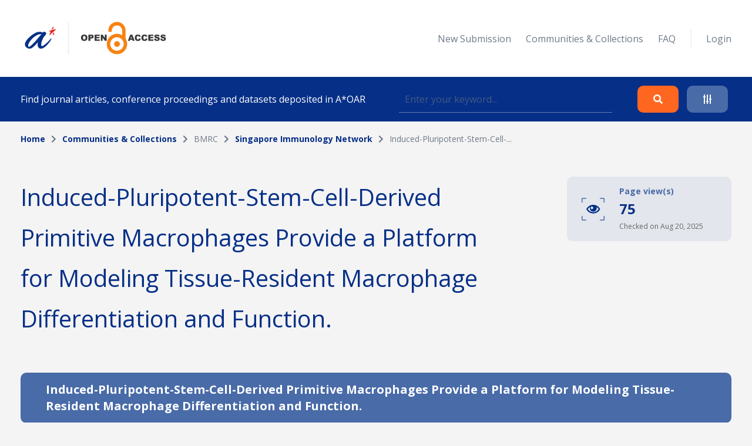

--- FILE ---
content_type: text/html; charset=UTF-8
request_url: https://oar.a-star.edu.sg/communities-collections/articles/15155
body_size: 62679
content:
<!DOCTYPE html>
<html lang="en">
    <head>
        <meta charset="utf-8">
        <meta name="viewport" content="width=device-width, initial-scale=1">
        <meta name="csrf-token" content="b2vytnB1p6LkR6Z4G4aXjcHcizsE7wUoayfcokAf">

        <title>    Induced-Pluripotent-Stem-Cell-Derived Primitive Macrophages Provide a Platform for Modeling Tissue-Resident Macrophage Differentiation and Function.
 - A*STAR OAR</title>

        <!-- Fonts -->
        <link rel="preconnect" href="https://fonts.gstatic.com">
        <link href="https://fonts.googleapis.com/css2?family=Open+Sans:wght@300;400;700&display=swap" rel="stylesheet">

        <link rel="stylesheet" href="https://oar.a-star.edu.sg/slicing/assets/css/bootstrap.min.css?v=20190510" />
        <link rel="stylesheet" href="https://oar.a-star.edu.sg/slicing/assets/css/bootstrap-tagsinput.css" />
        <link rel="stylesheet" href="https://oar.a-star.edu.sg/slicing/assets/@fontawesome/fontawesome-free/css/all.min.css" rel="stylesheet" />

        <!-- Styles -->
        <link rel="stylesheet" href="https://oar.a-star.edu.sg/css/style.css?id=d409c2511e452d1ab73c">
        <link rel="stylesheet" href="https://oar.a-star.edu.sg/slicing/assets/css/nonce-override.css?v=20190510" />
        <link rel="stylesheet" href="https://oar.a-star.edu.sg/slicing/assets/css/mobile-responsive.css?v=202306">
        <link rel="stylesheet" type="text/css" href="https://cdn.jsdelivr.net/npm/pikaday/css/pikaday.css">
        
        <link rel="stylesheet" href="https://cdnjs.cloudflare.com/ajax/libs/font-awesome/5.15.2/css/fontawesome.min.css" integrity="sha512-shT5e46zNSD6lt4dlJHb+7LoUko9QZXTGlmWWx0qjI9UhQrElRb+Q5DM7SVte9G9ZNmovz2qIaV7IWv0xQkBkw==" crossorigin="anonymous" />
        <link href="https://cdn.jsdelivr.net/npm/select2@4.1.0-rc.0/dist/css/select2.min.css" rel="stylesheet" />
        <link rel="stylesheet" type="text/css" href="//cdn.jsdelivr.net/npm/slick-carousel@1.8.1/slick/slick.css"/>

        <style nonce="uVdEe60wtnN93UTzoTCuOUtCikNtTWLO">[wire\:loading], [wire\:loading\.delay], [wire\:loading\.inline-block], [wire\:loading\.inline], [wire\:loading\.block], [wire\:loading\.flex], [wire\:loading\.table], [wire\:loading\.grid] {display: none;}[wire\:offline] {display: none;}[wire\:dirty]:not(textarea):not(input):not(select) {display: none;}input:-webkit-autofill, select:-webkit-autofill, textarea:-webkit-autofill {animation-duration: 50000s;animation-name: livewireautofill;}@keyframes livewireautofill { from {} }</style>

        
        <!-- Scripts -->
        <script src="https://cdnjs.cloudflare.com/ajax/libs/moment.js/2.29.4/moment.min.js"></script>
        <script src="https://cdn.jsdelivr.net/gh/alpinejs/alpine@v2.8.0/dist/alpine.min.js" defer></script>
        <script src="https://cdn.jsdelivr.net/npm/pikaday/pikaday.js"></script>

        <script type="text/javascript" src="https://oar.a-star.edu.sg/slicing/assets/js/jquery-v3.6.0.min.js?v=201905100"></script>
        <script type="text/javascript" src="https://oar.a-star.edu.sg/slicing/assets/js/bootstrap-tagsinput.js"></script>
        <script src="https://stackpath.bootstrapcdn.com/bootstrap/4.5.2/js/bootstrap.bundle.min.js"></script>

        <script src="https://cdn.jsdelivr.net/npm/select2@4.1.0-rc.0/dist/js/select2.min.js"></script>
        <script type="text/javascript" src="//cdn.jsdelivr.net/npm/slick-carousel@1.8.1/slick/slick.min.js"></script>
        <script src="https://oar.a-star.edu.sg/js/app.js?id=b2443b023169b82ec1bb" defer></script>
        <script type="text/javascript" src="https://oar.a-star.edu.sg/slicing/assets/js/tracking.js"></script>
        <script {$nonce}>console.warn("Livewire: The published Livewire assets are out of date\n See: https://laravel-livewire.com/docs/installation/")</script><script src="/vendor/livewire/livewire.js?id=90730a3b0e7144480175" data-turbo-eval="false" data-turbolinks-eval="false"></script><script data-turbo-eval="false" data-turbolinks-eval="false"nonce="uVdEe60wtnN93UTzoTCuOUtCikNtTWLO">window.livewire = new Livewire({"nonce":"uVdEe60wtnN93UTzoTCuOUtCikNtTWLO"});window.Livewire = window.livewire;window.livewire_app_url = '';window.livewire_token = 'b2vytnB1p6LkR6Z4G4aXjcHcizsE7wUoayfcokAf';window.deferLoadingAlpine = function (callback) {window.addEventListener('livewire:load', function () {callback();});};document.addEventListener("DOMContentLoaded", function () {window.livewire.start();});</script>


        <script nonce="uVdEe60wtnN93UTzoTCuOUtCikNtTWLO">
    window.addEventListener('savesession', () => {
        try {
            window.localStorage.setItem('requested-15155', 'true');

            const btnRequest = document.querySelectorAll(".btn-request");

            btnRequest.forEach(function(item){
                $(item).attr('disabled', true);
                $(item).removeAttr('data-toggle');
                $(item).addClass('disabled');
            })
        } catch {}
    })

    window.addEventListener('load', () => {
        if (window.localStorage && window.localStorage.getItem('requested-15155') == "true") {
            const btnRequest = document.querySelectorAll(".btn-request");

            btnRequest.forEach(function(item){
                $(item).attr('disabled', true);
                $(item).removeAttr('data-toggle');
                $(item).addClass('disabled');
            })
        }
    })

    $(function(){
        $('.detail-table-content').each(function(){
            let valueHTML = $(this).text().trim()
            let fieldName = $(this).parent().find('.detail-table-label').html()

            if (valueHTML == "") {
                $(this).parent().parent().parent().remove();
            }
        })
    })

</script>


                <!-- Global site tag (gtag.js) - Google Analytics -->
        <script async src="https://www.googletagmanager.com/gtag/js?id=G-CRQD4WZVZL"></script>
        <script nonce="uVdEe60wtnN93UTzoTCuOUtCikNtTWLO">
        window.dataLayer = window.dataLayer || [];
        function gtag(){dataLayer.push(arguments);}
        gtag('js', new Date());

        gtag('config', 'G-CRQD4WZVZL');
        </script>
            </head>
    <body>
        <header wire:id="TJvXHZlYvaN9651fW2nM" wire:initial-data="{&quot;fingerprint&quot;:{&quot;id&quot;:&quot;TJvXHZlYvaN9651fW2nM&quot;,&quot;name&quot;:&quot;components.header&quot;,&quot;locale&quot;:&quot;en&quot;,&quot;path&quot;:&quot;communities-collections\/articles\/15155&quot;,&quot;method&quot;:&quot;GET&quot;},&quot;effects&quot;:{&quot;listeners&quot;:[]},&quot;serverMemo&quot;:{&quot;children&quot;:{&quot;ei8JSxd&quot;:{&quot;id&quot;:&quot;zyCe8XbuK8zKoz7Ijhfw&quot;,&quot;tag&quot;:&quot;div&quot;}},&quot;errors&quot;:[],&quot;htmlHash&quot;:&quot;d0bda854&quot;,&quot;data&quot;:{&quot;search_collection&quot;:null,&quot;search_author&quot;:null,&quot;search_topic&quot;:null,&quot;search_date&quot;:null,&quot;search_date_end&quot;:null,&quot;search_funding&quot;:null,&quot;search_query&quot;:null,&quot;type&quot;:&quot;&quot;,&quot;show_filter&quot;:false},&quot;dataMeta&quot;:[],&quot;checksum&quot;:&quot;9692b7d6ba05a309f3c590297dfba21e9a6a0cc753a566956f95d9882e163143&quot;}}">
    <div wire:id="zyCe8XbuK8zKoz7Ijhfw" wire:initial-data="{&quot;fingerprint&quot;:{&quot;id&quot;:&quot;zyCe8XbuK8zKoz7Ijhfw&quot;,&quot;name&quot;:&quot;components.navigation&quot;,&quot;locale&quot;:&quot;en&quot;,&quot;path&quot;:&quot;communities-collections\/articles\/15155&quot;,&quot;method&quot;:&quot;GET&quot;},&quot;effects&quot;:{&quot;listeners&quot;:[]},&quot;serverMemo&quot;:{&quot;children&quot;:[],&quot;errors&quot;:[],&quot;htmlHash&quot;:&quot;4d45d32a&quot;,&quot;data&quot;:{&quot;type&quot;:&quot;&quot;},&quot;dataMeta&quot;:[],&quot;checksum&quot;:&quot;016ccee6abb3aa9fc1b100cf7a0a283bfb5f6fecebfdf3048f9fd3f18df74453&quot;}}">
    <nav id="menu">
        <div class="container mx-auto">
            <div class="row align-items-center">
                <div class="col-8 col-md-4">
                    <div>
                        <a href="/"><img src="https://oar.a-star.edu.sg/slicing/assets/img/logo.png" width="250" /></a>
                    </div>
                </div>
                <div id="btn-menu" class="col-4 d-md-none">
                    <button class="btn">
                        <i class="fa fa-bars"></i>
                    </button>
                </div>
                <div id="list-menu" class="col-12 col-md-8 ">
                    <ul>
                                                <li>
                            <a href="https://oar.a-star.edu.sg/login">New Submission</a>
                        </li>
                                                <li><a href="https://oar.a-star.edu.sg/communities-collections">Communities & Collections</a></li>
                        <!-- <li><a>About</a></li> -->
                        <li><a href="https://oar.a-star.edu.sg/faq">FAQ</a></li>
                        <li class="separator">&nbsp;</li>
                                                    <li>
                                <a href="https://oar.a-star.edu.sg/login">Login</a>
                            </li>
                                            </ul>
                </div>
            </div>
        </div>
    </nav>
</div>
<script type="text/javascript" nonce="uVdEe60wtnN93UTzoTCuOUtCikNtTWLO">
    $('body').on('click', '.logout-button', function() {
        document.getElementById('logout_form').submit();
    });
</script>
    <form method="GET" action="https://oar.a-star.edu.sg/search">
    <section id="search">
        <div class="container">
            <div class="row">
                <div class="col">
                    <div class="search-form">
                        <div class="search-form-text">
                            Find journal articles, conference proceedings and datasets deposited in A*OAR
                        </div>
                        <div class="search-form-input">
                            <input type="text" class="form-control" name="search_query" placeholder="Enter your keyword..." wire:model.defer="search_query" />
                        </div>
                        <div class="search-form-buttons">
                            <div class="buttons text-right">
                                <button type="submit" class="btn btn-orange">
                                    <i class="fas fa-search"></i>
                                </button>
                                <a class="btn btn-blue" data-target="#advance-search">
                                    <i class="fas fa-sliders-h"></i>
                                </a>
                            </div>
                        </div>
                    </div>
                </div>
            </div>
        </div>
    </section>

    <div wire:ignore class="advance-search collapse-section" id="advance-search">
        <div class="advance-search-wrapper">
            <div class="container">
                <div class="row align-items-center">
                    <div class="col-md-9">
                        <div class="d-flex flex-wrap">
                            <div class="col-12 col-md-4">
                                <label>Collection</label>
                                <!-- <input type="text" class="form-control" name="search_collection" placeholder="Enter keyword..." wire:model.defer="search_collection" /> -->
                                <div class="select2-collection-wrapper" wire:ignore>
    <select class="form-control" name="search_collection" wire:model="search_collection" data-select2id="search_collection" set-id-value="">
        <option value="">Please select a collection</option>
    </select>
</div>

<style nonce="uVdEe60wtnN93UTzoTCuOUtCikNtTWLO">
.select2-collection-wrapper .select2-container--default .select2-selection--single {
    background: #FFFFFF;
    border: 1px solid rgba(191,202,210,0.5);
    box-sizing: border-box;
    border-radius: 5px;
    padding: 10px;
    display: block;
    height: 100%;
}

.select2-collection-wrapper .selection {
    display: block;
    height: 47px;
}

.select2-collection-wrapper .select2-selection__arrow {
    top: 50%!important;
    transform: translateY(-50%);
}

</style>
<script type="text/javascript" nonce="uVdEe60wtnN93UTzoTCuOUtCikNtTWLO">

$(document).ready(function(){
    var selector = $('.select2-collection-wrapper > select[data-select2id="search_collection"]');
    selector.select2({
        ajax: {
            url: 'https://oar.a-star.edu.sg/find-collections',
            method: 'GET',
            data: function (params) {
                console.log('script init ')
                var query = {
                    term: params.term,
                    setIdAsValue: '',
                    moderatorMode: 'false',
                }
                return query;
            },
            processResults: function (data) {
                var data_modified = $.map(data.results, function (obj) {
                    obj.children.forEach(element => {
                        element.children.forEach(child => {
                                                    });
                    });
                    return obj;
                });

                return { results: data_modified };
            }
        }
    })

    if (window.livewire.find('TJvXHZlYvaN9651fW2nM')['search_collection'] && window.livewire.find('TJvXHZlYvaN9651fW2nM')['search_collection'] != "" && typeof window.livewire.find('TJvXHZlYvaN9651fW2nM')['search_collection'] != 'function') {
        if (selector.attr('set-id-value') == 'false' || selector.attr('set-id-value') == '') {
            var newOption = new Option(window.livewire.find('TJvXHZlYvaN9651fW2nM')['search_collection'], window.livewire.find('TJvXHZlYvaN9651fW2nM')['search_collection'], true, true);
            selector.append(newOption).trigger('change');
        } else {
            $.ajax({
                url: 'https://oar.a-star.edu.sg/find-collections-detail',
                method: 'GET',
                data: {
                    term: window.livewire.find('TJvXHZlYvaN9651fW2nM')['search_collection']
                },
                complete: function(res) {
                    var data = res.responseJSON;
                    if (data) {
                        var newOption = new Option(data.collection_name, window.livewire.find('TJvXHZlYvaN9651fW2nM')['search_collection'], true, true);
                        selector.append(newOption).trigger('change');
                    }
                }
            })
        }
    }
    selector.on('change', function (e) {
        var data = $(this).select2("val");
        window.livewire.find('TJvXHZlYvaN9651fW2nM').set('search_collection',data);
        // console.log(data)
        // if(window.livewire.find('TJvXHZlYvaN9651fW2nM').form.collection.indexOf(data) >= 0 && data != "") {
        //     alert('You have choosed duplicated collection.');
        //     return;
        // }

        // var countCollectionJS = window.livewire.find('TJvXHZlYvaN9651fW2nM').countCollection;
        // countCollectionJS++;
        // window.livewire.find('TJvXHZlYvaN9651fW2nM').set('countCollection', countCollectionJS);

        //window.livewire.find('TJvXHZlYvaN9651fW2nM').addMoreCollection();

    });
})
</script>                            </div>
                            <div class="col-12 col-md-4">
                                <label>Author</label>
                                <input type="text" class="form-control" name="search_author" placeholder="Enter keyword..." wire:model.defer="search_author" />
                            </div>
                            <div class="col-12 col-md-4">
                                <label>Topic</label>
                                <input type="text" class="form-control" name="search_topic" placeholder="Enter keyword..." wire:model.defer="search_topic" />
                            </div>
                        </div>
                        <div class="d-flex mt-3 flex-wrap">
                            <div class="col-12 col-md-4 mb-2">
                                <label>Funding info</label>
                                <input type="text" class="form-control" name="search_funding" placeholder="Enter keyword..." wire:model.defer="search_funding" />
                            </div>
                            <div class="col-12 col-md-4">
                                <label>Date published</label>
                                
                                
                                <input type="text" placeholder="Start Date" id="search_date_start" class="form-control" wire:model.defer="search_date" autocomplete="off" />
                            </div>
                            <div class="col-12 col-md-4">
                                <label>&nbsp;</label>
                                
                                
                                <input type="text" placeholder="End Date" id="search_date_end" class="form-control" wire:model.defer="search_date_end" autocomplete="off" />
                            </div>
                            <div>
    &nbsp;
</div>

                        </div>
                    </div>
                    <div class="col-12 col-md-3 mt-3 mt-md-0">
                        <div class="text-center text-md-right">
                            <div class="d-none d-sm-block">
                                <button type="submit" class="btn btn-orange">
                                    Search
                                </button>
                                <br><br>
                                <button type="reset" class="btn btn-blue btn-adv-search-clear-form btn-clear-form">
                                    Clear
                                </button>
                            </div>
                            <div class="d-flex d-sm-none gap-3 justify-content-center">
                                <button type="submit" class="btn btn-orange">
                                    Search
                                </button>
                                <button type="reset" class="btn btn-blue btn-adv-search-clear-form btn-clear-form">
                                    Clear
                                </button>
                            </div>
                        </div>
                        <div class="mt-3">
                            <div class="text-center text-md-right">
                                <a href="javascript:void(0)" class="btn text-center color-brand-1 collapse-search" data-target="#advance-search">
                                    Collapse<br />
                                    <i class="fas fa-chevron-up"></i>
                                </a>
                            </div>
                        </div>
                    </div>
                </div>
            </div>
        </div>
    </div>
    </form>
</header>
<script nonce="uVdEe60wtnN93UTzoTCuOUtCikNtTWLO">

    document.addEventListener('livewire:load', function () {
        var startDateForHeader,
            endDateForHeader,
            updateStartDateForHeader = function() {
                startPickerForHeader.setStartRange(startDateForHeader);
                endPickerForHeader.setStartRange(startDateForHeader);
                endPickerForHeader.setMinDate(startDateForHeader);
            },
            updateEndDateForHeader = function() {
                startPickerForHeader.setEndRange(endDateForHeader);
                startPickerForHeader.setMaxDate(endDateForHeader);
                endPickerForHeader.setEndRange(endDateForHeader);
            },
            startPickerForHeader = new Pikaday({
                field: document.getElementById('search_date_start'),
                minDate: new Date(),
                maxDate: new Date(2020, 12, 31),
                format: 'D MMM YYYY',
                onSelect: function(date) {
                    startDateForHeader = this.getDate();
                    updateStartDateForHeader();
                    // window.livewire.find('TJvXHZlYvaN9651fW2nM').search_date = moment(date.toString()).format('D MMM YYYY');
                    window.livewire.find('TJvXHZlYvaN9651fW2nM').set('search_date', moment(date.toString()).format('D MMM YYYY'));
                }
            }),
            endPickerForHeader = new Pikaday({
                field: document.getElementById('search_date_end'),
                minDate: new Date(),
                maxDate: new Date(2020, 12, 31),
                format: 'D MMM YYYY',
                onSelect: function(date) {
                    endDateForHeader = this.getDate();
                    updateEndDateForHeader();
                    // window.livewire.find('TJvXHZlYvaN9651fW2nM').set('search_date_end', moment(date.toString()).format('D MMM YYYY'));
                }
            }),
            _startDateForHeader = startPickerForHeader.getDate(),
            _endDateForHeader = endPickerForHeader.getDate();

            if (_startDateForHeader) {
                startDateForHeader = _startDateForHeader;
                updateStartDateForHeader();
            }

            if (_endDateForHeader) {
                endDateForHeader = _endDateForHeader;
                updateEndDateForHeader();
            }
    });
</script>

        <div wire:id="AL3BTnm1vOsEdoXXcx8g" wire:initial-data="{&quot;fingerprint&quot;:{&quot;id&quot;:&quot;AL3BTnm1vOsEdoXXcx8g&quot;,&quot;name&quot;:&quot;pages.communities.article-detail&quot;,&quot;locale&quot;:&quot;en&quot;,&quot;path&quot;:&quot;communities-collections\/articles\/15155&quot;,&quot;method&quot;:&quot;GET&quot;},&quot;effects&quot;:{&quot;listeners&quot;:[]},&quot;serverMemo&quot;:{&quot;children&quot;:{&quot;MCkV2mD&quot;:{&quot;id&quot;:&quot;uLmILFBz6WpfjluRGIwy&quot;,&quot;tag&quot;:&quot;section&quot;}},&quot;errors&quot;:[],&quot;htmlHash&quot;:&quot;49ddd7bd&quot;,&quot;data&quot;:{&quot;links&quot;:[{&quot;name&quot;:&quot;Home&quot;,&quot;is_active&quot;:true},{&quot;name&quot;:&quot;Communities &amp; Collections&quot;,&quot;is_active&quot;:true,&quot;url&quot;:&quot;https:\/\/oar.a-star.edu.sg\/communities-collections&quot;},{&quot;name&quot;:&quot;BMRC&quot;,&quot;is_active&quot;:false},{&quot;name&quot;:&quot;Singapore Immunology Network&quot;,&quot;is_active&quot;:true,&quot;url&quot;:&quot;https:\/\/oar.a-star.edu.sg\/communities-collections\/12&quot;},{&quot;name&quot;:&quot;Induced-Pluripotent-Stem-Cell-...&quot;,&quot;is_active&quot;:false}],&quot;pageTitle&quot;:&quot;Induced-Pluripotent-Stem-Cell-Derived Primitive Macrophages Provide a Platform for Modeling Tissue-Resident Macrophage Differentiation and Function.&quot;,&quot;article&quot;:[],&quot;datasets&quot;:null,&quot;formatBytes&quot;:null,&quot;collection&quot;:[],&quot;email&quot;:&quot;&quot;,&quot;name&quot;:&quot;&quot;,&quot;comment&quot;:&quot;&quot;},&quot;dataMeta&quot;:{&quot;models&quot;:{&quot;article&quot;:{&quot;class&quot;:&quot;App\\Models\\Article&quot;,&quot;id&quot;:15155,&quot;relations&quot;:[&quot;collections&quot;,&quot;collections.community&quot;,&quot;authors&quot;,&quot;authors.author&quot;,&quot;subjects&quot;,&quot;attachments&quot;,&quot;datasetAttachments&quot;],&quot;connection&quot;:&quot;mysql&quot;},&quot;collection&quot;:{&quot;class&quot;:&quot;App\\Models\\Collection&quot;,&quot;id&quot;:12,&quot;relations&quot;:[&quot;community&quot;],&quot;connection&quot;:&quot;mysql&quot;}}},&quot;checksum&quot;:&quot;3c416081c9e89982807e1b2a5e911002dae2240df8e371ffcbb53b547bee3085&quot;}}" id="communities-collections" class="article-detail">
    <section wire:id="uLmILFBz6WpfjluRGIwy" wire:initial-data="{&quot;fingerprint&quot;:{&quot;id&quot;:&quot;uLmILFBz6WpfjluRGIwy&quot;,&quot;name&quot;:&quot;components.breadcrumbs&quot;,&quot;locale&quot;:&quot;en&quot;,&quot;path&quot;:&quot;communities-collections\/articles\/15155&quot;,&quot;method&quot;:&quot;GET&quot;},&quot;effects&quot;:{&quot;listeners&quot;:[]},&quot;serverMemo&quot;:{&quot;children&quot;:[],&quot;errors&quot;:[],&quot;htmlHash&quot;:&quot;a343ae14&quot;,&quot;data&quot;:{&quot;links&quot;:[{&quot;name&quot;:&quot;Home&quot;,&quot;is_active&quot;:true},{&quot;name&quot;:&quot;Communities &amp; Collections&quot;,&quot;is_active&quot;:true,&quot;url&quot;:&quot;https:\/\/oar.a-star.edu.sg\/communities-collections&quot;},{&quot;name&quot;:&quot;BMRC&quot;,&quot;is_active&quot;:false},{&quot;name&quot;:&quot;Singapore Immunology Network&quot;,&quot;is_active&quot;:true,&quot;url&quot;:&quot;https:\/\/oar.a-star.edu.sg\/communities-collections\/12&quot;},{&quot;name&quot;:&quot;Induced-Pluripotent-Stem-Cell-...&quot;,&quot;is_active&quot;:false}]},&quot;dataMeta&quot;:[],&quot;checksum&quot;:&quot;0e1cb9fee09dd3cda372d1afd04f42aad1bc557f46f1ed8ca7c6379c50cdd3e4&quot;}}" id="breadcrumb">
    <div class="container">
        <div class="row">
            <div class="col">
                <ul>
                                            <li class="active">
                                                            <a href="https://oar.a-star.edu.sg" class="color-brand-1">
                                    Home
                                </a>
                                                    </li>
                                                    <li class="arrow"><i class="fas fa-chevron-right"></i></li>
                                                                    <li class="active">
                                                            <a href="https://oar.a-star.edu.sg/communities-collections" class="color-brand-1">
                                    Communities &amp; Collections
                                </a>
                                                    </li>
                                                    <li class="arrow"><i class="fas fa-chevron-right"></i></li>
                                                                    <li class="">
                                                            BMRC
                                                    </li>
                                                    <li class="arrow"><i class="fas fa-chevron-right"></i></li>
                                                                    <li class="active">
                                                            <a href="https://oar.a-star.edu.sg/communities-collections/12" class="color-brand-1">
                                    Singapore Immunology Network
                                </a>
                                                    </li>
                                                    <li class="arrow"><i class="fas fa-chevron-right"></i></li>
                                                                    <li class="">
                                                            Induced-Pluripotent-Stem-Cell-...
                                                    </li>
                                                            </ul>
            </div>
        </div>
    </div>
</section>    <section class="mt-54">
        <div class="container">
            <div class="row align-items-start justify-content-between">
                <div class="col-12 col-md-8">
                    <h1>
                        Induced-Pluripotent-Stem-Cell-Derived Primitive Macrophages Provide a Platform for Modeling Tissue-Resident Macrophage Differentiation and Function.
                    </h1>
                </div>
                <div class="col-12 col-md-4">
                    <div class="page-view-wrapper ml-auto">
                        <svg width="39" height="39" viewBox="0 0 39 39" fill="none" xmlns="http://www.w3.org/2000/svg">
                            <path d="M19.774 12C17.3209 12.0102 14.9192 12.7045 12.8389 14.0046C10.7587 15.3048 9.08223 17.1594 7.99805 19.36C9.07387 21.567 10.7483 23.4273 12.8303 24.7286C14.9124 26.03 17.3183 26.72 19.7735 26.72C22.2288 26.72 24.6347 26.03 26.7167 24.7286C28.7988 23.4273 30.4732 21.567 31.549 19.36C30.4649 17.1594 28.7884 15.3048 26.7082 14.0046C24.6279 12.7045 22.2262 12.0102 19.773 12H19.774ZM25.58 15.9C26.9656 16.786 28.1391 17.9663 29.017 19.357C28.1391 20.7477 26.9656 21.928 25.58 22.814C23.8459 23.9209 21.8314 24.5091 19.774 24.5091C17.7167 24.5091 15.7022 23.9209 13.968 22.814C12.5817 21.9292 11.4072 20.7499 10.528 19.36C11.4069 17.969 12.5814 16.7887 13.968 15.903C14.058 15.846 14.149 15.79 14.241 15.735C13.9176 16.6244 13.8134 17.5787 13.9371 18.517C14.0608 19.4553 14.4089 20.3499 14.9519 21.1251C15.4948 21.9003 16.2166 22.5332 17.0562 22.9701C17.8957 23.4071 18.8281 23.6352 19.7745 23.6352C20.721 23.6352 21.6534 23.4071 22.4929 22.9701C23.3325 22.5332 24.0543 21.9003 24.5972 21.1251C25.1402 20.3499 25.4883 19.4553 25.612 18.517C25.7357 17.5787 25.6315 16.6244 25.308 15.735C25.4 15.7897 25.491 15.8457 25.581 15.903L25.58 15.9ZM19.774 17.149C19.774 17.5857 19.6446 18.0126 19.4019 18.3757C19.1593 18.7388 18.8145 19.0218 18.411 19.1889C18.0076 19.356 17.5636 19.3998 17.1353 19.3146C16.707 19.2294 16.3135 19.0191 16.0048 18.7103C15.696 18.4015 15.4857 18.0081 15.4005 17.5798C15.3153 17.1514 15.359 16.7075 15.5261 16.304C15.6932 15.9006 15.9762 15.5557 16.3393 15.3131C16.7025 15.0705 17.1293 14.941 17.566 14.941C17.8563 14.941 18.1436 14.9982 18.4117 15.1094C18.6798 15.2205 18.9233 15.3834 19.1284 15.5888C19.3335 15.7941 19.496 16.0379 19.6068 16.3061C19.7176 16.5743 19.7744 16.8618 19.774 17.152V17.149Z" fill="#003087"/>
                            <path d="M0.820312 8.13934V1.02734H7.99033" stroke="#003087"/>
                            <path d="M7.96366 38H0.847656L0.847656 30.83" stroke="#003087"/>
                            <path d="M38.2148 30.8567V37.9727H31.0448" stroke="#003087"/>
                            <path d="M31.0715 1L38.1875 1V8.17" stroke="#003087"/>
                        </svg>
                        <div>
                            <div class="page-view-text">
                                Page view(s)
                            </div>
                            <div class="page-view-counter">
                                75
                            </div>
                            <div class="page-view-date">
                                Checked on Aug 20, 2025
                            </div>
                        </div>
                    </div>
                </div>
            </div>
        </div>
    </section>
    <section class="mt-50">
        <div class="container">
            <div class="tab-bar tab-bar-general">
                <div class="row">
                    <div class="col col-full-width">
                        <div class="tab-name active">
                            <span class="tab-name-text">
                                Induced-Pluripotent-Stem-Cell-Derived Primitive Macrophages Provide a Platform for Modeling Tissue-Resident Macrophage Differentiation and Function.
                            </span>
                        </div>
                    </div>
                </div>
            </div>
        </div>
        <div class="container mt-5 mb-5">
            <div class="row">
                <div class="col pub-link">
                    <i class="fas fa-arrow-circle-right"></i>
                    Please use this identifier to cite or link to this item:
                                        <a href="https://oar.a-star.edu.sg/communities-collections/articles/15155?collectionId=12" target="_blank">
                        https://oar.a-star.edu.sg/communities-collections/articles/15155
                    </a>
                                    </div>
            </div>
        </div>
        <div class="container">
            <div class="article-detail-table">
                <div class="row">
                    <div class="col">
                        <div class="detail-table-row">
                            <div class="detail-table-label">
                                Title:
                            </div>
                            <div class="detail-table-content">
                                Induced-Pluripotent-Stem-Cell-Derived Primitive Macrophages Provide a Platform for Modeling Tissue-Resident Macrophage Differentiation and Function.
                            </div>
                        </div>
                    </div>
                </div>
                <div class="row">
                    <div class="col">
                        <div class="detail-table-row">
                            <div class="detail-table-label">
                                Journal Title:
                            </div>
                            <div class="detail-table-content">
                                Immunity
                            </div>
                        </div>
                    </div>
                </div>
                <div class="row">
                    <div class="col">
                        <div class="detail-table-row">
                            <div class="detail-table-label">
                                DOI:
                            </div>
                            <div class="detail-table-content">
                                                                    <a href="https://doi.org/10.1016/j.immuni.2017.06.017" target="_blank">
                                        10.1016/j.immuni.2017.06.017
                                    </a>
                                                            </div>
                        </div>
                    </div>
                </div>
                <div class="row">
                    <div class="col">
                        <div class="detail-table-row">
                            <div class="detail-table-label">
                                Publication URL:
                            </div>
                            <div class="detail-table-content">
                                                                    <a href="https://doi.org/10.1016/j.immuni.2017.06.017" target="_blank">
                                        https://doi.org/10.1016/j.immuni.2017.06.017
                                    </a>
                                                            </div>
                        </div>
                    </div>
                </div>
                <div class="row">
                    <div class="col">
                        <div class="detail-table-row">
                            <div class="detail-table-label">
                                Authors:
                            </div>
                            <div class="detail-table-content">
                                <strong>
                                    <span class="color-seconday-color">
                                                                                <a href="https://oar.a-star.edu.sg/search?search_author=Tatsuya%20Kozaki">
                                            Tatsuya Kozaki, 
                                        </a>
                                                                                <a href="https://oar.a-star.edu.sg/search?search_author=Kazuyuki%20Takata">
                                            Kazuyuki Takata, 
                                        </a>
                                                                                <a href="https://oar.a-star.edu.sg/search?search_author=Christopher%20Zhe%20Wei%20Lee">
                                            Christopher Zhe Wei Lee, 
                                        </a>
                                                                                <a href="https://oar.a-star.edu.sg/search?search_author=Morgane%20Sonia%20Thion">
                                            Morgane Sonia Thion, 
                                        </a>
                                                                                <a href="https://oar.a-star.edu.sg/search?search_author=Masayuki%20Otsuka">
                                            Masayuki Otsuka, 
                                        </a>
                                                                                <a href="https://oar.a-star.edu.sg/search?search_author=Shawn%20Lim">
                                            Shawn Lim, 
                                        </a>
                                                                                <a href="https://oar.a-star.edu.sg/search?search_author=Kagistia%20Hana%20Utami">
                                            Kagistia Hana Utami, 
                                        </a>
                                                                                <a href="https://oar.a-star.edu.sg/search?search_author=Kerem%20Fidan">
                                            Kerem Fidan, 
                                        </a>
                                                                                <a href="https://oar.a-star.edu.sg/search?search_author=Dong%20Shin%20Park">
                                            Dong Shin Park, 
                                        </a>
                                                                                <a href="https://oar.a-star.edu.sg/search?search_author=Benoit%20Malleret">
                                            Benoit Malleret, 
                                        </a>
                                                                                <a href="https://oar.a-star.edu.sg/search?search_author=Svetoslav%20Chakarov">
                                            Svetoslav Chakarov, 
                                        </a>
                                                                                <a href="https://oar.a-star.edu.sg/search?search_author=Peter%20See">
                                            Peter See, 
                                        </a>
                                                                                <a href="https://oar.a-star.edu.sg/search?search_author=Donovan%20Low">
                                            Donovan Low, 
                                        </a>
                                                                                <a href="https://oar.a-star.edu.sg/search?search_author=Gillian%20Low">
                                            Gillian Low, 
                                        </a>
                                                                                <a href="https://oar.a-star.edu.sg/search?search_author=Marta%20Garcia-Miralles">
                                            Marta Garcia-Miralles, 
                                        </a>
                                                                                <a href="https://oar.a-star.edu.sg/search?search_author=Ruizhu%20Zeng">
                                            Ruizhu Zeng, 
                                        </a>
                                                                                <a href="https://oar.a-star.edu.sg/search?search_author=Jinqiu%20Zhang">
                                            Jinqiu Zhang, 
                                        </a>
                                                                                <a href="https://oar.a-star.edu.sg/search?search_author=Chi%20Ching%20Goh">
                                            Chi Ching Goh, 
                                        </a>
                                                                                <a href="https://oar.a-star.edu.sg/search?search_author=Ahmet%20Gul">
                                            Ahmet Gul, 
                                        </a>
                                                                                <a href="https://oar.a-star.edu.sg/search?search_author=Sandra%20Hubert">
                                            Sandra Hubert, 
                                        </a>
                                                                                <a href="https://oar.a-star.edu.sg/search?search_author=Bernett%20Lee">
                                            Bernett Lee, 
                                        </a>
                                                                                <a href="https://oar.a-star.edu.sg/search?search_author=Jinmiao%20Chen">
                                            Jinmiao Chen, 
                                        </a>
                                                                                <a href="https://oar.a-star.edu.sg/search?search_author=Ivy%20Low">
                                            Ivy Low, 
                                        </a>
                                                                                <a href="https://oar.a-star.edu.sg/search?search_author=Nurhidaya%20Binte%20Shadan">
                                            Nurhidaya Binte Shadan, 
                                        </a>
                                                                                <a href="https://oar.a-star.edu.sg/search?search_author=Josephine%20Lum">
                                            Josephine Lum, 
                                        </a>
                                                                                <a href="https://oar.a-star.edu.sg/search?search_author=Tay%20Seok%20Wei">
                                            Tay Seok Wei, 
                                        </a>
                                                                                <a href="https://oar.a-star.edu.sg/search?search_author=Esther%20Mok">
                                            Esther Mok, 
                                        </a>
                                                                                <a href="https://oar.a-star.edu.sg/search?search_author=Shohei%20Kawanishi">
                                            Shohei Kawanishi, 
                                        </a>
                                                                                <a href="https://oar.a-star.edu.sg/search?search_author=Yoshihisa%20Kitamura">
                                            Yoshihisa Kitamura, 
                                        </a>
                                                                                <a href="https://oar.a-star.edu.sg/search?search_author=Anis%20Larbi">
                                            Anis Larbi, 
                                        </a>
                                                                                <a href="https://oar.a-star.edu.sg/search?search_author=Michael%20Poidinger">
                                            Michael Poidinger, 
                                        </a>
                                                                                <a href="https://oar.a-star.edu.sg/search?search_author=Laurent%20Renia">
                                            Laurent Renia, 
                                        </a>
                                                                                <a href="https://oar.a-star.edu.sg/search?search_author=Lai%20Guan%20Ng">
                                            Lai Guan Ng, 
                                        </a>
                                                                                <a href="https://oar.a-star.edu.sg/search?search_author=Yochai%20Wolf">
                                            Yochai Wolf, 
                                        </a>
                                                                                <a href="https://oar.a-star.edu.sg/search?search_author=Steffen%20Jung">
                                            Steffen Jung, 
                                        </a>
                                                                                <a href="https://oar.a-star.edu.sg/search?search_author=Tamer%20O%C2%A8%20nder">
                                            Tamer O¨ nder, 
                                        </a>
                                                                                <a href="https://oar.a-star.edu.sg/search?search_author=Evan%20Newell">
                                            Evan Newell, 
                                        </a>
                                                                                <a href="https://oar.a-star.edu.sg/search?search_author=Tara%20Huber">
                                            Tara Huber, 
                                        </a>
                                                                                <a href="https://oar.a-star.edu.sg/search?search_author=Eishi%20Ashihara">
                                            Eishi Ashihara, 
                                        </a>
                                                                                <a href="https://oar.a-star.edu.sg/search?search_author=Sonia%20Garel">
                                            Sonia Garel, 
                                        </a>
                                                                                <a href="https://oar.a-star.edu.sg/search?search_author=Mahmoud%20A.%20Pouladi">
                                            Mahmoud A. Pouladi, 
                                        </a>
                                                                                <a href="https://oar.a-star.edu.sg/search?search_author=Florent%20Ginhoux">
                                            Florent Ginhoux
                                        </a>
                                                                            </span>
                                </strong>
                            </div>
                        </div>
                    </div>
                </div>
                <div class="row">
                    <div class="col">
                        <div class="detail-table-row">
                            <div class="detail-table-label">
                                Keywords:
                            </div>
                            <div class="detail-table-content">
                                                            </div>
                        </div>
                    </div>
                </div>
                <div class="row">
                    <div class="col">
                        <div class="detail-table-row">
                            <div class="detail-table-label">
                                Publication Date:
                            </div>
                            <div class="detail-table-content">
                                18 July 2017
                            </div>
                        </div>
                    </div>
                </div>
                <div class="row">
                    <div class="col">
                        <div class="detail-table-row">
                            <div class="detail-table-label">
                                Citation:
                            </div>
                            <div class="detail-table-content">
                                Induced-Pluripotent-Stem-Cell-Derived Primitive Macrophages Provide a Platform for Modeling Tissue-Resident Macrophage Differentiation and Function Takata, Kazuyuki et al. Immunity, Volume 47, Issue 1, 183 - 198.e6
                            </div>
                        </div>
                    </div>
                </div>
                <div class="row">
                    <div class="col">
                        <div class="detail-table-row">
                            <div class="detail-table-label">
                                Abstract:
                            </div>
                            <div class="detail-table-content">
                                Tissue macrophages arise during embryogenesis from yolk-sac (YS) progenitors that give rise to primitive YS macrophages. Until recently, it has been impossible to isolate or derive sufficient numbers of YS-derived macrophages for further study, but data now suggest that induced pluripotent stem cells (iPSCs) can be driven to undergo a process reminiscent of YS-hematopoiesis in vitro. We asked whether iPSC-derived primitive macrophages (iMacs) can terminally differentiate into specialized macrophages with the help of growth factors and organ-specific cues. Co-culturing human or murine iMacs with iPSC-derived neurons promoted differentiation into microglia-like cells in vitro. Furthermore, murine iMacs differentiated in vivo into microglia after injection into the brain and into functional alveolar macrophages after engraftment in the lung. Finally, iPSCs from a patient with familial Mediterranean fever differentiated into iMacs with pro-inflammatory characteristics, mimicking the disease phenotype. Altogether, iMacs constitute a source of tissue-resident macrophage precursors that can be used for biological, pathophysiological, and therapeutic studies.
                            </div>
                        </div>
                    </div>
                </div>
                <div class="row">
                    <div class="col">
                        <div class="detail-table-row">
                            <div class="detail-table-label">
                                License type:
                            </div>
                            <div class="detail-table-content">
                                PublisherCopyrights
                            </div>
                        </div>
                    </div>
                </div>
                                <div class="row">
                    <div class="col">
                        <div class="detail-table-row">
                            <div class="detail-table-label">
                                Funding Info:
                            </div>
                            <div class="detail-table-content">
                                This work was supported by core grants of the Singapore Immunology Network and National Research Foundation Singapore (NRF-NRFI2017-02) to F.G.; by the Strategic Positioning Fund for Genetic Orphan Diseases (SPF2012/005) and a Joint Council Office Project grant (1431AFG122) from A*STAR, Singapore to M.A.P.; by the Singapore National Medical Research Council (NMRC/CBRG/0047/2013) and an A*STAR Singapore Young Investigator Grant (BMRC YIG grant number: 13/1/16/YA/009) to B.M; and by an ERC Consolidator Grant ‘‘NImO’’ (grant number: 616080) to S.G.
                            </div>
                        </div>
                    </div>
                </div>
                                <div class="row">
                    <div class="col">
                        <div class="detail-table-row">
                            <div class="detail-table-label">
                                Description:
                            </div>
                            <div class="detail-table-content">
                                The full paper is available for download at the publisher&#039;s URL: https://doi.org/10.1016/j.immuni.2017.06.017
                            </div>
                        </div>
                    </div>
                </div>
                <div class="row">
                    <div class="col">
                        <div class="detail-table-row">
                            <div class="detail-table-label">
                                URI:
                            </div>
                            <div class="detail-table-content">
                                                                <a href="https://oar.a-star.edu.sg/communities-collections/articles/15155?collectionId=12" target="_blank" class="color-seconday-color text-underline">
                                    https://oar.a-star.edu.sg/communities-collections/articles/15155
                                </a>
                                                            </div>
                        </div>
                    </div>
                </div>
                                                <div class="row">
                    <div class="col">
                        <div class="detail-table-row">
                            <div class="detail-table-label">
                                ISSN:
                            </div>
                            <div class="detail-table-content">
                                                                    1074-7613<br>
                                                                    1097-4180<br>
                                                            </div>
                        </div>
                    </div>
                </div>
                                                <div class="row">
                    <div class="col">
                        <div class="detail-table-row">
                            <div class="detail-table-label">
                                Collections:
                            </div>
                            <div class="detail-table-content">
                                                                <strong>
                                                                        <a href="https://oar.a-star.edu.sg/communities-collections/12" class="color-seconday-color">
                                        Singapore Immunology Network
                                    </a>
                                                                    </strong>
                                                            </div>
                        </div>
                    </div>
                </div>
                <div class="row">
                    <div class="col">
                        <div class="detail-table-row">
                            <div class="detail-table-label">
                                Files uploaded:
                            </div>
                            <div class="detail-table-content">
                                                                                                                                </div>
                        </div>
                    </div>
                </div>
            </div>
        </div>
                <div class="container mt-5 mb-5">
            <div class="row">
                <div class="col pub-link">
                    <i class="fas fa-arrow-circle-right"></i>
                    Manuscripts in This Item:
                </div>
            </div>
        </div>
        <div class="container">
            <div class="article-detail-table">
                <div class="table-responsive">
                    <table class="table">
                        <thead>
                            <tr>
                                <th>
                                    File
                                </th>
                                <th>
                                    Size
                                </th>
                                <th>
                                    Format
                                </th>
                                <th>
                                    Action
                                </th>
                            </tr>
                        </thead>
                        <tbody>
                                                                                    <tr>
                                <td align="center" colspan="6">
                                    There are no attached files.
                                </td>
                            </tr>
                                                    </tbody>
                    </table>
                </div>
            </div>
        </div>
                
            </section>

    <div wire:ignore.self class="modal fade custom-modal" id="request-copy" tabindex="-1" role="dialog" aria-labelledby="exampleModalLabel" aria-hidden="true">
        <div class="modal-dialog modal-lg" role="document">
            <div class="modal-content">
            <form class="form form-request-copy" wire:submit.prevent="submitRequest()" method="post">
                <div class="modal-header">
                    <h5 class="modal-title">Request a file copy</h5>
                </div>
                <div class="modal-body">
                                        <div class="row form-group font-weight-bolder mt-4">
                        <div class="col">
                            <label>Name</label>
                            <input type="text" class="form-control " wire:model="name" rows="6" placeholder="" />
                                                    </div>
                    </div>
                    <div class="row form-group font-weight-bolder mt-4">
                        <div class="col">
                            <label>Email</label>
                            <input type="email" class="form-control " wire:model="email" rows="6" placeholder="" />
                                                    </div>
                    </div>
                    <div class="row form-group font-weight-bolder mt-4">
                        <div class="col">
                            <label>Reason for request</label>
                            <textarea name="comment" class="form-control " wire:model="comment"></textarea>
                                                    </div>
                    </div>
                </div>
                <div class="modal-footer">
                    <button type="submit" class="button-spinner btn btn-orange font-weight-normal">
                        <span wire:loading.remove wire:target="submitRequest">Submit request</span>
                        <div wire:loading wire:target="submitRequest" class="spinner2">
                            <div class="rect1"></div>
                            <div class="rect2"></div>
                            <div class="rect3"></div>
                            <div class="rect4"></div>
                            <div class="rect5"></div>
                        </div>
                    </button>
                </div>
            </form>
            </div>
        </div>
    </div>
</div>

        <footer wire:id="qUnH65LLSV3vRsZ3yrm7" wire:initial-data="{&quot;fingerprint&quot;:{&quot;id&quot;:&quot;qUnH65LLSV3vRsZ3yrm7&quot;,&quot;name&quot;:&quot;components.footer&quot;,&quot;locale&quot;:&quot;en&quot;,&quot;path&quot;:&quot;communities-collections\/articles\/15155&quot;,&quot;method&quot;:&quot;GET&quot;},&quot;effects&quot;:{&quot;listeners&quot;:[]},&quot;serverMemo&quot;:{&quot;children&quot;:[],&quot;errors&quot;:[],&quot;htmlHash&quot;:&quot;69f37d25&quot;,&quot;data&quot;:[],&quot;dataMeta&quot;:[],&quot;checksum&quot;:&quot;cc7945372364f4a3615eec125a279341e8f4d4fd9e2a3788129b16f9269b965b&quot;}}">
    <div class="container">
        <div class="row">
            <div class="col-12 col-md-3 logo">
                <img src="https://oar.a-star.edu.sg/slicing/assets/img/logo-footer.png" width="200" />
            </div>
            <div class="col-12 col-md-4">
                <div class="menu-footer">
                    <div class="menu-footer-title">
                        SITEMAP
                    </div>
                    <div class="menu-footer-list">
                        <ul>
                            <li><a href="https://oar.a-star.edu.sg">Home</a></li>
                            <li><a href="javascript:void(0)" class="go-to-search">Search</a></li>
                            <li><a href="https://oar.a-star.edu.sg/login">Contributor login</a></li>                            <li><a href="https://oar.a-star.edu.sg/communities-collections">Communities and collections</a></li>
                            <!-- <li><a>Browse submissions</a></li> -->
                        </ul>
                    </div>
                </div>
            </div>
            <div class="col-12 col-md-5">
                <div class="menu-footer">
                    <div class="menu-footer-title">
                        USEFUL LINKS
                    </div>
                    <div class="menu-footer-list">
                        <ul>
                            <li><a href="https://oar.a-star.edu.sg/AStarOAR_SubmissionGuide_v3.pdf" target="_blank">Guide to submitting an Article</a></li>
                            <li><a href="https://oar.a-star.edu.sg/faq">FAQ</a></li>
                            <li><a target="_blank" href="https://v2.sherpa.ac.uk/romeo/">Publisher copyright policies & self-archiving</a></li>
                            <li><a target="_blank" href="https://creativecommons.org/choose/">Creative Commons</a></li>
                            <li><a target="_blank" href="https://library.hud.ac.uk/archive/projects/oawal/">Open Access Workflows in Academic Libraries</a></li>
                            <li><a target="_blank" href="http://www.unesco.org/new/en/communication-and-information/portals-and-platforms/goap/access-by-region/asia-and-the-pacific/singapore/">Singapore| UNESCO Global Open Access Portal</a></li>
                            <li><a target="_blank" href="https://www.nrf.gov.sg/funding-grants/repositories-of-research-publications">National Research Foundation Singapore requirement</a></li>
                            <li><a target="_blank" href="https://bit.ly/3wqNFxR">A*STAR Open Access Mandate</a></li>
                        </ul>
                    </div>
                </div>
            </div>
        </div>
        <div class="row">
            <div class="col-12 col-md-3">

            </div>
            <div class="col-12 col-md-9">
                <div class="footer-copyright">
                    <div>
                        <a target="_blank" href="https://www.facebook.com/ASTARSG/"><img src="https://oar.a-star.edu.sg/slicing/assets/img/fb-icon.png" /></a>
                        <a target="_blank" href="https://twitter.com/astar_research?lang=en"><img src="https://oar.a-star.edu.sg/slicing/assets/img/twitter-icon.png" /></a>
                        <a target="_blank" href="https://sg.linkedin.com/company/astarsg"><img src="https://oar.a-star.edu.sg/slicing/assets/img/linkedin-icon.png" /></a>
                    </div>
                    <div class="text-right">
                        Copyright © 2021 A*Star. All rights reserved.
                    </div>
                </div>
            </div>
        </div>
    </div>
</footer>
<script type="text/javascript" src="https://oar.a-star.edu.sg/slicing/assets/js/mobile-responsive.js"></script>

        <script type="text/javascript" nonce="uVdEe60wtnN93UTzoTCuOUtCikNtTWLO">
            tracking(
                {
                    csrf: 'b2vytnB1p6LkR6Z4G4aXjcHcizsE7wUoayfcokAf'
                }
            )
        </script>
    </body>
</html>





--- FILE ---
content_type: text/css
request_url: https://oar.a-star.edu.sg/slicing/assets/css/nonce-override.css?v=20190510
body_size: -585
content:
#pdf-view .modal-content {
    border-radius:0;width:auto;
}

#pdf-view .modal-body {
    padding:0;width:100%;height:800px;
}

.search-limit-label {
    width: 150px;
}

.search-limit {
    max-width: 100px;
    margin-left: 15px;
}